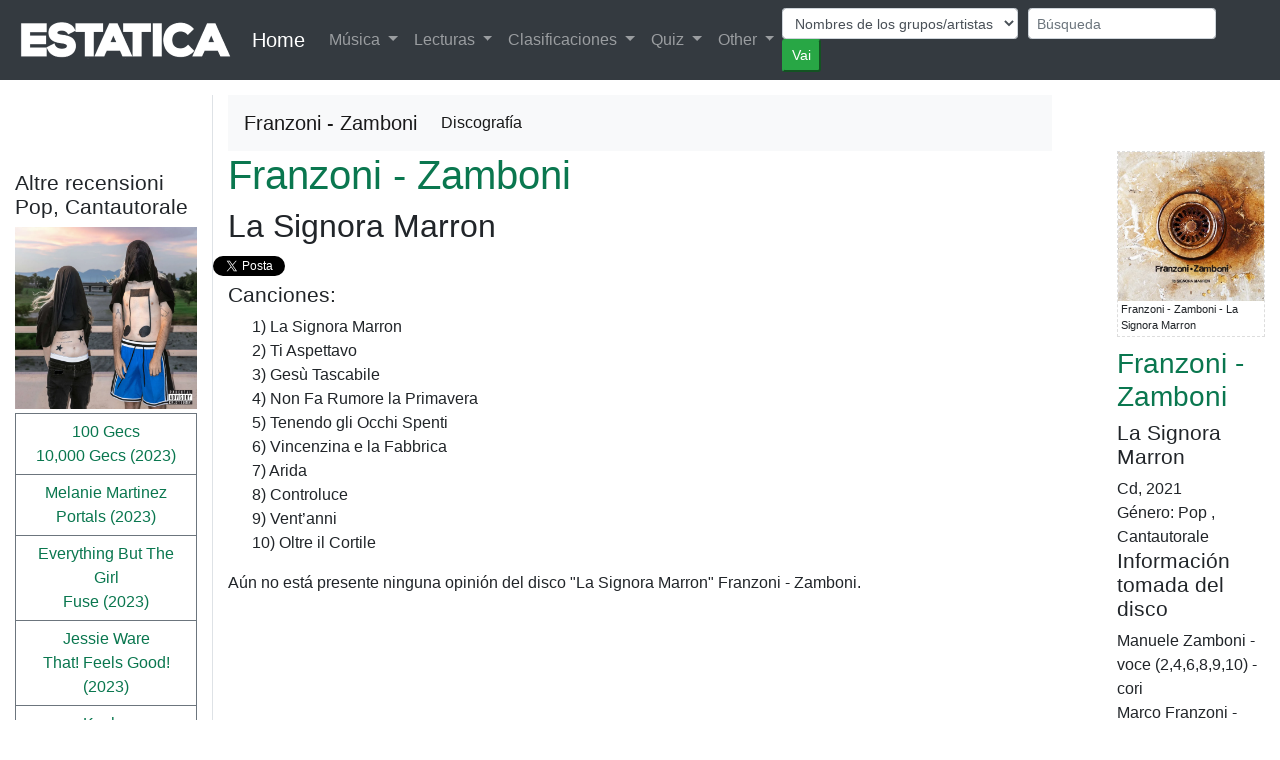

--- FILE ---
content_type: text/html; charset=UTF-8
request_url: https://estatica.it/es/musica/franzoni-zamboni/disco/la-signora-marron
body_size: 6162
content:
<!DOCTYPE html>
<html lang="es">
  <head>
    <!-- Google Tag Manager -->
    <script>(function(w,d,s,l,i){w[l]=w[l]||[];w[l].push({'gtm.start':  new Date().getTime(),event:'gtm.js'});var f=d.getElementsByTagName(s)[0],j=d.createElement(s),dl=l!='dataLayer'?'&l='+l:'';j.async=true;j.src='https://www.googletagmanager.com/gtm.js?id='+i+dl;f.parentNode.insertBefore(j,f);})(window,document,'script','dataLayer','GTM-KV9HMS2');</script>
    <!-- End Google Tag Manager -->
    <meta charset="utf-8">
    <title>Franzoni - Zamboni - La Signora Marron (2021)  es</title>
    <meta name="viewport" content="width=device-width, initial-scale=1.0">
    <meta name="description" content="Franzoni - Zamboni - La Signora Marron. Lista de pistas: La Signora Marron, Ti Aspettavo, Gesù Tascabile, Non Fa Rumore la Primavera, Tenendo gli Occhi Spenti, Vincenzina e la Fabbrica, Arida, Controluce, Vent’anni, Oltre il Cortile es">
    <meta name="keywords" content="album, Franzoni - Zamboni, disco, La Signora Marron, La Signora Marron, Ti Aspettavo, Gesù Tascabile, Non Fa Rumore la Primavera, Tenendo gli Occhi Spenti, Vincenzina e la Fabbrica, Arida, Controluce, Vent’anni, Oltre il Cortile, es" />
    
    <meta property="og:title" content="Franzoni - Zamboni - La Signora Marron (2021) " />
    <meta property="og:type" content="article" />
    <meta property="og:url" content="https://estatica.it/es/musica/franzoni-zamboni/disco/la-signora-marron" />
    <meta property="og:image" content="https://www.estatica.it/images/musica_dischi/f/franzoni-zamboni-la-signora-marron-60673c25cd4be.webp" />
    <meta property="og:site_name" content="Estatica" />
    <meta property="og:description" content="Franzoni - Zamboni - La Signora Marron (2021)  es" />
    <meta property="fb:admins" content="1304401860" />
    <meta property="fb:app_id" content="451134381641088" />

    <!-- Le styles -->
    <link rel="stylesheet" href="/css/bootstrap.min.css" />
    <link rel="stylesheet" href="/css/ekko-lightbox.min.css" />    
    <link rel="stylesheet" href="/css/stile.css" />
    <link rel="stylesheet" href="/js/google-code-prettify/prettify.css" />     
    <link rel="stylesheet" href="/css/cookieDisclaimer.min.css">
    
 
    
    <!-- Le HTML5 shim, for IE6-8 support of HTML5 elements -->
    <!--[if lt IE 9]>
      <script src="http://html5shim.googlecode.com/svn/trunk/html5.js"></script>
    <![endif]-->

    <!-- Le fav and touch icons -->
    <link rel="apple-touch-icon-precomposed" sizes="144x144" href="/ico/apple-touch-icon-144-precomposed.png">
    <link rel="apple-touch-icon-precomposed" sizes="114x114" href="/ico/apple-touch-icon-114-precomposed.png">
    <link rel="apple-touch-icon-precomposed" sizes="72x72" href="/ico/apple-touch-icon-72-precomposed.png">
    <link rel="apple-touch-icon-precomposed" href="/ico/apple-touch-icon-57-precomposed.png">
    <link rel="shortcut icon" href="/ico/favicon.png">
<link rel="alternate" hreflang="it-it" href="https://estatica.it/it/musica/franzoni-zamboni/disco/la-signora-marron" /><link rel="alternate" hreflang="en-us" href="https://estatica.it/en/musica/franzoni-zamboni/disco/la-signora-marron" /><link rel="alternate" hreflang="es-es" href="https://estatica.it/es/musica/franzoni-zamboni/disco/la-signora-marron" /><link rel="alternate" hreflang="fr-fr" href="https://estatica.it/fr/musica/franzoni-zamboni/disco/la-signora-marron" />
             <link rel="canonical" href="https://estatica.it/es/musica/franzoni-zamboni/disco/la-signora-marron" />
    <script src="https://consent.cookiefirst.com/consent.js" data-cookiefirst-key="828e620c-605b-48d4-b4c3-506ec3e164c5"></script>
  </head>

  <body>
    <header class="bg-inverse text-white text-center">
        
<nav class="navbar navbar-expand-lg navbar-dark bg-dark navbar-fixed-top menu-principale">
    <a href="https://estatica.it/es"><img class="logo-estatica" src="/images/sito/top_estatica_40.png" class="img-fluid" alt="Logo di Estatica" /></a>
    <div class="d-none d-md-block"><a class="navbar-brand" href="https://estatica.it/es">Home</a></div>
  <button class="navbar-toggler" type="button" data-toggle="collapse" data-target="#navbarSupportedContent" aria-controls="navbarSupportedContent" aria-expanded="false" aria-label="Toggle navigation">
    <span class="navbar-toggler-icon"></span>
  </button>

  <div class="collapse navbar-collapse" id="navbarSupportedContent">
    <ul class="navbar-nav mr-auto">
     
      <li class="nav-item dropdown">
        <a class="nav-link dropdown-toggle" href="#" id="navbarDropdown" role="button" data-toggle="dropdown" aria-haspopup="true" aria-expanded="false">
          Música        </a>
        <div class="dropdown-menu" aria-labelledby="navbarDropdown">
          <a class="dropdown-item" href="https://estatica.it/es/musica/recensioni">Críticas discos</a>
          <a class="dropdown-item" href="https://estatica.it/es/musica/recensioni-raccolte">Opiniones recogieron</a>
          <a class="dropdown-item" href="https://estatica.it/es/musica/interviste">Entrevistas</a>
           <a class="dropdown-item" href="https://estatica.it/es/musica/monografie">Monografías</a>
           <a class="dropdown-item" href="https://estatica.it/es/video-online">Vídeo</a>
          
          <div class="dropdown-divider"></div>
          <a class="dropdown-item" href="https://estatica.it/es/musica/gruppi-artisti-musicali">Archivio Grupos/artistas musicales</a>
          <a class="dropdown-item" href="https://estatica.it/es/musica/raccolte">Archivio Compilations</a>
          
        </div>
      </li>
      <li class="nav-item dropdown">
        <a class="nav-link dropdown-toggle" href="#" id="navbarDropdown" role="button" data-toggle="dropdown" aria-haspopup="true" aria-expanded="false">
          Lecturas        </a>
        <div class="dropdown-menu" aria-labelledby="navbarDropdown">
          <a class="dropdown-item" href="https://estatica.it/es/letture">Artículos</a>
          <a class="dropdown-item" href="/es/letture/argomento/riproduzione-audio-hi-fi?nm">De alta fidelidad</a>
          <a class="dropdown-item" href="https://estatica.it/es/libri/recensioni">Reseñas de libros</a>
          <a class="dropdown-item" href="https://estatica.it/es/riviste/recensioni">Críticas revistas</a>
          <div class="dropdown-divider"></div>
          <a class="dropdown-item" href="https://estatica.it/es/libri">Archivio Libros</a>
          <a class="dropdown-item" href="https://estatica.it/es/riviste">Archivio Revistas</a>
        </div>
      </li>
      <li class="nav-item dropdown">
        <a class="nav-link dropdown-toggle" href="#" id="navbarDropdown" role="button" data-toggle="dropdown" aria-haspopup="true" aria-expanded="false">
          Clasificaciones        </a>
        <div class="dropdown-menu" aria-labelledby="navbarDropdown">
          <a class="dropdown-item" href="https://estatica.it/es/classifica-migliori-album-italiani">Los mejores discos de música italiana</a>
          <a class="dropdown-item" href="/es/classifica-migliori-album-metal">Los mejores álbumes de heavy metal</a>
          <a class="dropdown-item" href="https://estatica.it/es/classifica-migliori-album-dark">Los mejores álbumes de música oscura</a>
          
          <div class="dropdown-divider"></div>
          <a class="dropdown-item" href="https://estatica.it/es/classifiche/i-collaboratori-piu-attivi">Colaboradores más activos</a>
          <a class="dropdown-item" href="https://estatica.it/es/classifiche/i-fotografi-piu-attivi">Fotógrafos más activos</a>
          <div class="dropdown-divider"></div>
          <a class="dropdown-item" href="https://estatica.it/es/classifiche/articoli-piu-letti/2025">The most read articles of 2025</a>
          <a class="dropdown-item" href="https://estatica.it/es/classifiche/alta-fedelta-articoli-piu-letti/2025">Hi Fi. The most read articles of 2025</a>
          <a class="dropdown-item" href="https://estatica.it/es/classifiche/recensioni-musicali-piu-lette/2025">The most read music reviews of 2025</a>
          <a class="dropdown-item" href="https://estatica.it/es/classifiche/interviste-piu-lette/2025">The most read interviews of 2025</a>
          <div class="dropdown-divider"></div>
         <a class="dropdown-item" href="https://estatica.it/es/classifiche/recensioni-libri-piu-lette">The most read book reviews</a>
         <div class="dropdown-divider"></div>
         <a class="dropdown-item" href="https://estatica.it/es/tutte-le-classifiche">All the rankings</a>
         
        </div>
      </li>
      <li class="nav-item dropdown">
        <a class="nav-link dropdown-toggle" href="#" id="navbarDropdown" role="button" data-toggle="dropdown" aria-haspopup="true" aria-expanded="false">
          Quiz        </a>
        <div class="dropdown-menu" aria-labelledby="navbarDropdown">
          <a class="dropdown-item" href="https://estatica.it/es/quiz/step-1">Jugar</a>
         
        </div>
      </li>
      <li class="nav-item dropdown">
        <a class="nav-link dropdown-toggle" href="#" id="navbarDropdown" role="button" data-toggle="dropdown" aria-haspopup="true" aria-expanded="false">
          Other        </a>
        <div class="dropdown-menu" aria-labelledby="navbarDropdown">
            <div class="dropdown-title">Contactos</div>
          <a class="dropdown-item" target="_blank" href="https://estatica.it/es/feed">Feed</a>
          <a class="dropdown-item" href="/es/static/come-contattarci">Contactar</a>
          <a class="dropdown-item" href="https://estatica.it/es/static/collabora-con-noi">Trabaja con nosotros</a>
          <a class="dropdown-item" href="https://www.facebook.com/Estatica.Enciclopedia.Della.Musica.Italiana/">Find us on Facebook</a>
          
          <div class="dropdown-divider"></div>
          <div class="dropdown-title">Descargar</div>
          <a class="dropdown-item" href="https://estatica.it/es/static/ebook">Ebook</a>
          <a class="dropdown-item" href="https://estatica.it/es/static/gadget">Gadget</a>
          <a class="dropdown-item" href="https://estatica.it/es/static/banner">Banderolas</a>
          <div class="dropdown-title">Información</div>
          <a class="dropdown-item" href="https://estatica.it/es/static/la-storia">La historia</a>
          <a class="dropdown-item" href="https://estatica.it/es/informazioni/i-collaboratori">Colaboradores</a>
          <a class="dropdown-item" href="https://estatica.it/es/static/info-tecniche">Informaciones técnicas</a>
          <a class="dropdown-item" href="https://estatica.it/es/static/ringraziamenti">Agradecimientos</a>
          <a class="dropdown-item" href="https://estatica.it/es/static/copyright">Copyright</a>
          <div class="dropdown-title">Press review</div>
          <a class="dropdown-item" href="https://estatica.it/es/static/in-giro">Alrededor</a>
          <a class="dropdown-item" href="https://estatica.it/es/static/dicono-di-noi">Dicen de nosotros</a>
          <div class="dropdown-title">Links</div>
          <a class="dropdown-item" href="https://estatica.it/es/static/siti-amici">Enlaces de interés</a>
        </div>
      </li>
    </ul>
        
       
       
<form class="navbar-form navbar-right" id="form-cerca" method="post">
    <div class="form-row">
        
        <div class="col-auto form-cerca-elem">
            
            <select id="form_in" name="form[in]" class="form-control form-control-sm form-control"><option value="/es/musica/cerca-gruppi/">Nombres de los grupos/artistas</option><option value="/es/musica/cerca-dischi/">Títulos de discos</option><option value="/es/musica/cerca-raccolte/">Títulos de conseguidas</option><option value="/es/musica/cerca-brani/">Nombres pistas</option><option value="/es/letture/cerca-articoli/">Títulos artículos</option></select>
        </div>
        <div class="col-auto form-cerca-elem">
            
            <input type="text" id="form_cerca" name="form[cerca]" required="required" class="form-control form-control-sm form-control" placeholder="Búsqueda" />        
        </div>
        <div class="col-auto form-cerca-elem">
            <input class="btn-sm btn-success" id="tastoRicerca"  type="button" value="Vai" />
            <input type="hidden" id="form__token" name="form[_token]" value="fanXhTxHqVy7K7tVI-X_DWKBxPETbY-WVaJVZj9wEMo" />
        </div>
    </div>
</form>
        <script>
    document.getElementById("tastoRicerca").addEventListener("click", ricerca);

function ricerca() {
   
  location.href=document.getElementById("form_in").value + document.getElementById("form_cerca").value;
}
    </script>  
   
  </div>
</nav>
    </header>

        <!-- Main -->
        <main class="container-fluid">
            <div >
                
                
        <div class="row">
        <div class="col-lg-2 order-sm-last order-md-first border-right"></div>
        <div class="col-lg-8"> 
            <div class="row">
                <div class="col text-right">
                    <nav class="navbar navbar-expand-lg navbar-light bg-light">
  <a class="navbar-brand disco-materiale-su-gruppo" >Franzoni - Zamboni</a>
  <button class="navbar-toggler" type="button" data-toggle="collapse" data-target="#navbarNavDropdown" aria-controls="navbarNavDropdown" aria-expanded="false" aria-label="Toggle navigation">
    <span class="navbar-toggler-icon"></span>
  </button>
  <div class="collapse navbar-collapse" id="navbarNavDropdown">
    <ul class="navbar-nav">
      <li class="nav-item active">
        <a class="nav-link" href="/es/musica/franzoni-zamboni/discografia">Discografía</a>
      </li>
                                  </ul>
  </div>
</nav>

    
                </div>
            </div>
        </div>
        <div class="col-lg-2"></div>
    </div>


    <div class="row">

                <div class="col-lg-10 order-lg-12">
            <article>
                <div class="row">
                                        <div class="col-lg-10">  

                        
                                                                      
                                                                                                                                    <a title="Ir a la discografía" class="sottolinea-al-passaggio" href="/es/musica/franzoni-zamboni/discografia"><h1 class="disco-gruppo">Franzoni - Zamboni</h1></a>
                                                <h2 class="disco-titolo">La Signora Marron</h2>
                                                <div class="row flex-nowrap estatica-social">
            <div id="fb-root"></div>
    <script async defer crossorigin="anonymous" src="https://connect.facebook.net/it_IT/sdk.js#xfbml=1&version=v13.0&appId=451134381641088&autoLogAppEvents=1" nonce="nvogDHx5"></script>
        <div class="home-facebook">
        <div class="fb-like" data-href="https://estatica.it/es/musica/franzoni-zamboni/disco/la-signora-marron" data-width="" data-layout="button_count" data-action="like" data-size="small" data-share="true"></div>
    </div>
            
    <div style="width: 50px;" class="col-1 estatica-twitter"><a href="https://twitter.com/share" class="twitter-share-button" data-url="https://estatica.it/es/musica/franzoni-zamboni/disco/la-signora-marron" data-lang="it" data-hashtags="musica">Tweet</a></div>
    <script>!function(d,s,id){var js,fjs=d.getElementsByTagName(s)[0];if(!d.getElementById(id)){js=d.createElement(s);js.id=id;js.src="//platform.twitter.com/widgets.js";fjs.parentNode.insertBefore(js,fjs);}}(document,"script","twitter-wjs");</script>

</div>


 
                                                        <section class="brani">
          <h4>Canciones:</h4>
          <ul>
                                                                                                                                                                                                                                                                                                                                                                                                                            
                                    <li class="brano">
              <span class="n-brano">1)</span>
              <span class="brano">La Signora Marron                                                              </span>
            </li>
                        
                                    <li class="brano">
              <span class="n-brano">2)</span>
              <span class="brano">Ti Aspettavo                                                              </span>
            </li>
                        
                                    <li class="brano">
              <span class="n-brano">3)</span>
              <span class="brano">Gesù Tascabile                                                              </span>
            </li>
                        
                                    <li class="brano">
              <span class="n-brano">4)</span>
              <span class="brano">Non Fa Rumore la Primavera                                                              </span>
            </li>
                        
                                    <li class="brano">
              <span class="n-brano">5)</span>
              <span class="brano">Tenendo gli Occhi Spenti                                                              </span>
            </li>
                        
                                    <li class="brano">
              <span class="n-brano">6)</span>
              <span class="brano">Vincenzina e la Fabbrica                                                              </span>
            </li>
                        
                                    <li class="brano">
              <span class="n-brano">7)</span>
              <span class="brano">Arida                                                              </span>
            </li>
                        
                                    <li class="brano">
              <span class="n-brano">8)</span>
              <span class="brano">Controluce                                                              </span>
            </li>
                        
                                    <li class="brano">
              <span class="n-brano">9)</span>
              <span class="brano">Vent’anni                                                              </span>
            </li>
                        
                                    <li class="brano">
              <span class="n-brano">10)</span>
              <span class="brano">Oltre il Cortile                                                              </span>
            </li>
                      </ul>
        </section>
      

                                                <p>Aún no está presente ninguna opinión del disco "La Signora Marron" Franzoni - Zamboni.</p>
                                            
                                            

                                        </div>
                                                                                <div class="col-lg-2">
                                            <div id="disco-box-info" class="disco-box-info">
                                                <div class="copertineDisco">
                                                                                                            <div itemprop="image" itemscope itemtype="http://schema.org/ImageObject">
                                                            <meta itemprop="height" content="100%">
                                                            <meta itemprop="width" content="100%">
                                                            <div class="foto-box foto-intervista">
                                                                <a href="/images/musica_dischi/f/franzoni-zamboni-la-signora-marron-60673c25cd4be.webp" data-toggle="lightbox" data-gallery="articolo" data-title="Franzoni - Zamboni - La Signora Marron"><img itemprop="url" class="img-fluid" alt="Franzoni - Zamboni - La Signora Marron" style="cursor: pointer;" src="/images/musica_dischi/f/franzoni-zamboni-la-signora-marron-60673c25cd4be.webp" /></a>
                                                                <div class="foto-commento" itemprop="caption">Franzoni - Zamboni - La Signora Marron</div>
                                                                                                                            </div>

                                                        </div>



                                                                                                    </div>
                                                <div class="disco-box-testo-info">
                                                    <header>
                                                        <a title="Ir a la discografía" class="sottolinea-al-passaggio" href="/es/musica/franzoni-zamboni/discografia"><h3 class="disco-box-testo-info-gruppo">Franzoni - Zamboni</h3></a>
                                                        <h4 class="disco-box-testo-info-disco">La Signora Marron</h4>
                                                    </header>

                                                    <span class="supporto">Cd</span>, <span class="anno">2021</span>
                                                                                                                                                                    
                                                                                                                                                                                                                <br>Género: Pop                                                    , Cantautorale                                                    
                                                    


                                                                                                            <section class="informazioni">
                                                            <h4>Información tomada del disco</h4> <div><p>Manuele Zamboni - voce (2,4,6,8,9,10) - cori<br />
Marco Franzoni - voce (1,3,5,7,10) - cori<br />
chitarre elettriche, baritonali &amp;amp; acustiche<br />
piano - organo - armonium - percussioni (8,10)<br />
basso acustico (1) - basso elettrico (2,3)<br />
Francesco Venturini - tromba - flicorno - fischio - mellotron (9,10)<br />
Matteo Crema - basso elettrico (4,5,8,9,10) - basso acustico (6)<br />
Beppe Facchetti - batteria &amp;amp; percussioni (1,2,3,7)<br />
Jonathan Womble - batteria &amp;amp; percussioni (4,5,6,8,9)<br />
Filippo Pardini - sax baritono (3)<br />
Daniele Richiedei - viola &amp;amp; violino (8)<br />
Francesco Zovadelli - chitarra elettrica (1,2)<br />
Tommaso Parmigiani - chitarra slide (1,2)<br />
Cecilia Paganini - basso elettrico (7)</p>

<p>Claudia Ferretti - cori (7)<br />
Glenn Stromberg - trombone (7)<br />
Fanfara dei Cugini di Montagna - Bischero Funebre (3)</p></div>
                                                        </section>
                                                    
                                                    

                                                    <h4>Best price:</h4>
                                                                                                            <a target="_blank" rel="nofollow" href="https://www.amazon.it/s?k=Franzoni - Zamboni&__mk_it_IT=%C3%85M%C3%85%C5%BD%C3%95%C3%91&crid=140QO8V8BTAQ4&linkCode=ll2&tag=estatica-21&language=it_IT&ref_=as_li_ss_tl">Search the best price for "Franzoni - Zamboni - La Signora Marron"</a>

                                                    
                                                    



                                                </div>
                                            </div>
                                        </div>

                                    </div>
                                </article>
                            </div>

                                                        <div class="col-lg-2 order-lg-1 border-right">



                                                                
                                                                                                

                                                                    <div class="box-altre-recensioni-genere">
                                        <h4>Altre recensioni Pop, Cantautorale</h4>
                                        <div class="btn-group-vertical">
                                            
                                                                                                    <div class="img-altre-recensioni">
                                                                                                                    <a title="Revisión de 100 Gecs &quot;10,000 Gecs&quot; (2023)" href="/es/musica/100-gecs/disco/10-000-gecs"><img class="img-fluid" src="/images/musica_dischi/1/100-gecs-10000-gecs-6414dfd473590.webp"></a>                                                                                                                </div>
                                                

                                                <a class="btn btn-outline-secondary bottone" href="/es/musica/100-gecs/disco/10-000-gecs">100 Gecs<br>10,000 Gecs (2023)</a>

                                            
                                                

                                                <a class="btn btn-outline-secondary bottone" href="/es/musica/melanie-martinez/disco/portals">Melanie Martinez<br>Portals (2023)</a>

                                            
                                                

                                                <a class="btn btn-outline-secondary bottone" href="/es/musica/everything-but-the-girl/disco/fuse">Everything But The Girl<br>Fuse (2023)</a>

                                            
                                                

                                                <a class="btn btn-outline-secondary bottone" href="/es/musica/jessie-ware/disco/that-feels-good">Jessie Ware<br>That! Feels Good! (2023)</a>

                                            
                                                

                                                <a class="btn btn-outline-secondary bottone" href="/es/musica/kesha/disco/gag-order">Kesha<br>Gag Order (2023)</a>

                                            
                                                

                                                <a class="btn btn-outline-secondary bottone" href="/es/musica/kelly-clarkson/disco/chemistry">Kelly Clarkson<br>Chemistry (2023)</a>

                                            
                                                

                                                <a class="btn btn-outline-secondary bottone" href="/es/musica/rita-ora/disco/you-i">Rita Ora<br>You &amp; I (2023)</a>

                                            
                                                

                                                <a class="btn btn-outline-secondary bottone" href="/es/musica/ed-sheeran/disco/autumn-variarions">Ed Sheeran<br>Autumn Variarions (2023)</a>

                                            
                                                

                                                <a class="btn btn-outline-secondary bottone" href="/es/musica/lucio-corsi/disco/la-gente-che-sogna">Lucio Corsi<br>La gente che sogna (2023)</a>

                                            
                                                

                                                <a class="btn btn-outline-secondary bottone" href="/es/musica/anne-marie/disco/unhealthy">Anne-Marie<br>Unhealthy (2023)</a>

                                            
                                                

                                                <a class="btn btn-outline-secondary bottone" href="/es/musica/baustelle/disco/elvis">Baustelle<br>Elvis (2023)</a>

                                            
                                                

                                                <a class="btn btn-outline-secondary bottone" href="/es/musica/minru/disco/liminality">Minru<br>Liminality (2022)</a>

                                            
                                                

                                                <a class="btn btn-outline-secondary bottone" href="/es/musica/marco-sonaglia/disco/ballate-dalla-grande-recessione">Marco Sonaglia<br>Ballate dalla Grande Recessione (2021)</a>

                                            
                                                

                                                <a class="btn btn-outline-secondary bottone" href="/es/musica/francesco-gabbani/disco/viceversa">Francesco Gabbani<br>Viceversa (2020)</a>

                                            
                                                

                                                <a class="btn btn-outline-secondary bottone" href="/es/musica/lucio-corsi/disco/cosa-faremo-da-grandi">Lucio Corsi<br>Cosa Faremo Da Grandi? (2020)</a>

                                                                                    </div>
                                    </div>
                                                            </div>

                        </div>

                        <div class="row">
                            <div class="col-lg-12">

                                                                                                    <section class="rece-prec-e-succ">
                                        <div class="btn-group">


                                                                                            <a class="btn btn-outline-secondary" href="/es/musica/odla/disco/oltre-il-cielo-alberato">Anterior opinión</a>
                                            
                                            <a class="btn btn-outline-secondary" href="/es/musica/andrea-parodi/disco/le-piscine-di-fecchio">Revisión aleatoria</a>

                                                                                            <a class="btn btn-outline-secondary" href="/es/musica/marco-sonaglia/disco/ballate-dalla-grande-recessione">Siguiente opinión</a>
                                                                                    </div>
                                    </section>
                                                                 

                                



                            </div></div>

                                        
            </div>
        </main>

      

    <footer class="bg-dark text-inverse text-center py-4">
                <div class="ms-titolo"><h4>Cambiar el idioma <img alt="Lingua attuale" src="/images/lang/es.gif"></h4></div>
 <div class="btn-group-vertical btn-ms">
     <div class="btn btn-outline-secondary">
           <a href="/it/musica/franzoni-zamboni/disco/la-signora-marron"><img alt="Italiano" title="Italiano" src="/images/lang/it.gif"></a>
  <a href="/en/musica/franzoni-zamboni/disco/la-signora-marron"><img alt="Inglés" title="Inglés" src="/images/lang/en.gif"></a>
  <a href="/fr/musica/franzoni-zamboni/disco/la-signora-marron"><img alt="Francés" title="Francés" src="/images/lang/fr.gif"></a>
  <a href="/es/musica/franzoni-zamboni/disco/la-signora-marron"><img alt="Español" title="Español" src="/images/lang/es.gif"></a>
    </div>
</div>
                
        <p class="text-center">Estatica 1994 - 2026</p>
    </footer>
<script src="/js/jquery.js"></script>
<script src="/js/bootstrap/bootstrap.min.js"></script>
<script src="/js/bootstrap/ekko-lightbox.min.js"></script>
<script src="/js/estatica/cerca.js"></script>

<script>
    $(document).on('click', '[data-toggle="lightbox"]', function(event) {
                event.preventDefault();
                $(this).ekkoLightbox();
            });
        $(document).delegate('*[data-toggle="lightbox"]', 'click', function(event) {
    event.preventDefault();
    $(this).ekkoLightbox();
    });
</script>
  </body>

</html>